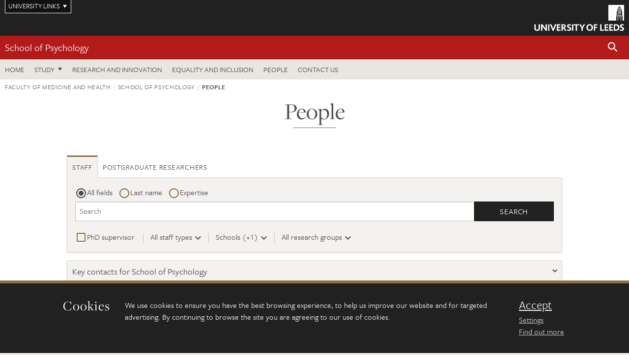

--- FILE ---
content_type: text/html; charset=UTF-8
request_url: https://medicinehealth.leeds.ac.uk/psychology/stafflist
body_size: 9124
content:
<!DOCTYPE html>
<!--[if IE 8]><html class="no-js lt-ie9" lang="en"><![endif]-->
<!--[if IE 9]><html class="no-js ie9" lang="en"><![endif]-->
<!--[if gt IE 8]><!-->
<html class="no-js" lang="en"><!--<![endif]-->
    <head>
    <meta charset="utf-8">
<meta http-equiv="X-UA-Compatible" content="IE=edge">
<!-- Remove auto number linking-->
<meta name="format-detection" content="telephone=no">
<meta name="viewport" content="width=device-width, initial-scale=1">
<meta name="generator" content="http://www.jadu.co.uk" />
<meta name="robots" content="noindex,follow" />
<meta name="revisit-after" content="2 days" />
<meta name="author" content="Faculty of Medicine & Health" />
<meta name="publisher" content="University of Leeds" />
<link rel="canonical" href="https://medicinehealth.leeds.ac.uk/psychology/stafflist" />

<link rel="next" href="https://medicinehealth.leeds.ac.uk/psychology/stafflist?page=2" />

<link rel="schema.dcterms" href="https://purl.org/dc/terms/" />
<meta name="dcterms.creator" content="Faculty of Medicine & Health" lang="en" />
<meta name="dcterms.created" content="2026" lang="en" />
<meta name="dcterms.format" content="text/html" lang="en" />
<meta name="dcterms.language" content="en" />
<meta name="dcterms.publisher" content="University of Leeds" lang="en" />
<meta name="dcterms.rights" content="Copyright University of Leeds" lang="en" />
<meta name="dcterms.coverage" content="UK" lang="en" />
<meta name="Keywords" content="University of Leeds staff, staff in School of Psychology, researchers, leeds academics, postgraduate researchers leeds" />
<meta name="Description" content="Explore our academic expertise, postgraduate researchers and diverse team of administrators in the School of Psychology at the University of Leeds" />










<!-- Google Tag Manager Husam -->
<script>(function(w,d,s,l,i){w[l]=w[l]||[];w[l].push({'gtm.start':
new Date().getTime(),event:'gtm.js'});var f=d.getElementsByTagName(s)[0],
j=d.createElement(s),dl=l!='dataLayer'?'&l='+l:'';j.async=true;j.src=
'https://www.googletagmanager.com/gtm.js?id='+i+dl;f.parentNode.insertBefore(j,f);
})(window,document,'script','dataLayer','GTM-WJPZM2T');</script>
<!-- End Google Tag Manager -->

<title>    People | School of Psychology | University of Leeds
</title>

<link rel="stylesheet" href="https://use.typekit.net/yos6uow.css">

<!-- Include JS -->
<script src="https://jaducdn.leeds.ac.uk/themes/default/assets/dist/modernizr-custom.js?version=1ca6be4553fdbec3ff48ea961ec12a9f"></script>

<!-- Include Favicon -->
<link rel="icon" type="image/x-icon" href="https://jaducdn.leeds.ac.uk/themes/default/assets/dist/img/favicon.ico" />

<link href="https://jaducdn.leeds.ac.uk/themes/default/assets/dist/theme-default/bootstrap.min.css?version=1ca6be4553fdbec3ff48ea961ec12a9f" rel="stylesheet" type='text/css' media="screen">
<link href="https://jaducdn.leeds.ac.uk/themes/default/assets/dist/theme-default/toolkit.min.css?version=1ca6be4553fdbec3ff48ea961ec12a9f" rel="stylesheet" type='text/css' media="screen">
<link href="https://jaducdn.leeds.ac.uk/themes/default/assets/dist/theme-default/cookies.min.css?version=1ca6be4553fdbec3ff48ea961ec12a9f" rel="stylesheet" type='text/css' media="screen">
<link href="https://jaducdn.leeds.ac.uk/themes/default/assets/dist/theme-default/print.min.css?version=1ca6be4553fdbec3ff48ea961ec12a9f'" rel="stylesheet" media="print">
        </head>
    <body class="medicinehealth">
<!-- Google Tag Manager (noscript) -->
<noscript><iframe src="https://www.googletagmanager.com/ns.html?id=GTM-WJPZM2T"
height="0" width="0" style="display:none;visibility:hidden"></iframe></noscript>
<!-- End Google Tag Manager (noscript) -->
        <div id="site-container" class="site-container-md">
            <a id="skip-main" href="#main" rel="nofollow">Skip to main content</a>
<div class="quicklinks-outer">

    <div class="masthead-links">
        <button class="masthead-link masthead-link-quicklinks js-quicklinks-toggle" data-toggle="collapse" data-target="#quicklinks" aria-label="Open University quicklinks menu">University links</button>
    </div>   

    <nav id="quicklinks" class="quicklinks collapse" role="navigation">         
        <div class="wrapper-relative">
            <div class="quicklinks-inner">                    
                <div class="tk-row">
                    <div class="col-sm-6 col-md-3">
                                                                                                        <ul class="quicklinks-list">
                                <li class="title">For staff</li>
                                                                    <li><a href="https://www.leeds.ac.uk/forstaff/">For Staff</a></li>
                                                                    <li><a href="https://forstaff.leeds.ac.uk/forstaff/homepage/375/services">Services A-Z</a></li>
                                                                    <li><a href="https://ses.leeds.ac.uk/">Student Education Service</a></li>
                                                            </ul>
                                                                                                                                        <ul class="quicklinks-list">
                                <li class="title">For students</li>
                                                                    <li><a href="https://minerva.leeds.ac.uk/">Minerva</a></li>
                                                                    <li><a href="https://it.leeds.ac.uk/mobileapps">Mobile apps</a></li>
                                                                    <li><a href="https://students.leeds.ac.uk/">Students</a></li>
                                                                    <li><a href="https://medicinehealth.leeds.ac.uk/faculty-graduate-school">Faculty Graduate School</a></li>
                                                            </ul>
                                                                                        </div><div class="col-sm-6 col-md-3">
                                                                                                            <ul class="quicklinks-list">
                                <li class="title">Faculties</li>
                                                                    <li><a href="https://ahc.leeds.ac.uk/">Faculty of Arts, Humanities and Cultures</a></li>
                                                                    <li><a href="https://biologicalsciences.leeds.ac.uk/">Faculty of Biological Sciences</a></li>
                                                                    <li><a href="https://business.leeds.ac.uk/">Faculty of Business</a></li>
                                                                    <li><a href="https://eps.leeds.ac.uk">Faculty of Engineering and Physical Sciences</a></li>
                                                                    <li><a href="https://environment.leeds.ac.uk/">Faculty of Environment</a></li>
                                                                    <li><a href="https://medicinehealth.leeds.ac.uk/">Faculty of Medicine and Health</a></li>
                                                                    <li><a href="https://essl.leeds.ac.uk/">Faculty of Social Sciences</a></li>
                                                                    <li><a href="https://www.leeds.ac.uk/language-centre">Language Centre</a></li>
                                                                    <li><a href="https://www.leeds.ac.uk/lifelong-learning">Lifelong Learning Centre</a></li>
                                                            </ul>
                                                                                        </div><div class="col-sm-6 col-md-3">
                                                                                                            <ul class="quicklinks-list">
                                <li class="title">Other</li>
                                                                    <li><a href="https://www.leeds.ac.uk/staffaz">Staff A-Z</a></li>
                                                                    <li><a href="https://www.leeds.ac.uk/campusmap">Campus map</a></li>
                                                                    <li><a href="https://www.leeds.ac.uk/university-jobs">Jobs</a></li>
                                                                    <li><a href="https://www.leeds.ac.uk/alumni">Alumni</a></li>
                                                                    <li><a href="https://www.leeds.ac.uk/contact">Contacts</a></li>
                                                                    <li><a href="https://library.leeds.ac.uk/">Library</a></li>
                                                                    <li><a href="https://it.leeds.ac.uk/">IT</a></li>
                                                                    <li><a href="https://mymedia.leeds.ac.uk/">VideoLeeds</a></li>
                                                                    <li><a href="https://www.luu.org.uk/">Leeds University Union</a></li>
                                                            </ul>
                                                                                        </div><div class="col-sm-6 col-md-3">
                                                                                                            <ul class="quicklinks-list">
                                <li class="title">Follow us</li>
                                                                    <li><a href="https://www.facebook.com/universityofleeds">Facebook</a></li>
                                                                    <li><a href="https://bsky.app/profile/universityofleeds.bsky.social">Bluesky</a></li>
                                                                    <li><a href="https://www.youtube.com/universityofleeds">YouTube</a></li>
                                                                    <li><a href="https://www.linkedin.com/edu/university-of-leeds-12706">LinkedIn</a></li>
                                                                    <li><a href="https://instagram.com/universityofleeds/">Instagram</a></li>
                                                                    <li><a href="https://medium.com/university-of-leeds">Medium</a></li>
                                                                    <li><a href="https://www.weibo.com/leedsuniversityuk">Weibo</a></li>
                                                                    <li><a href="https://theconversation.com/institutions/university-of-leeds-1122">The Conversation</a></li>
                                                            </ul>
                                                                                        </div><div class="col-sm-6 col-md-3">
                                                                        </div>      
                </div>
            </div>
            <div class="quicklinks-close">
                <button class="icon-font btn-icon js-quicklinks-close" data-toggle="collapse" data-target="#quicklinks">
                    <span class="tk-icon-close" aria-hidden="true"></span>                            
                    <span class="icon-font-text">Close quicklinks</span>
                </button>
            </div>
        </div>
    </nav>

</div>
<!-- $MASTHEAD-->
<header id="masthead" class="masthead" role="banner">

    <div class="navicon">
        <button class="btn-icon" data-state="body-state" data-class="state-navicon-active">Menu</button>
    </div>

    <div class="logo">
                <a class="logo-full" title="University of Leeds homepage" href="//www.leeds.ac.uk/">
            <img class="js-png-svg-uri" data-uri="https://jaducdn.leeds.ac.uk/themes/default/assets/dist/img/uol-logo.svg" src="https://jaducdn.leeds.ac.uk/themes/default/assets/dist/img/uol-logo.png" alt="University of Leeds logo">
        </a>

        <a class="logo-mark" title="University of Leeds homepage" href="//www.leeds.ac.uk/">
            <img class="js-png-svg-uri" data-uri="https://jaducdn.leeds.ac.uk/themes/default/assets/dist/img/uol-logo-mark.svg" src="https://jaducdn.leeds.ac.uk/themes/default/assets/dist/img/uol-logo-mark.png" alt="University of Leeds logo">
        </a>
    </div>

</header>
<!-- /$MASTHEAD-->
<!-- $SITESEARCH-->
<div id="sitesearch" class="site-search collapse">
    <div class="wrapper-pd-xxs">
        <form class="site-search-inner" action="https://medicinehealth.leeds.ac.uk/site/custom_scripts/search-results.php" role="search">
            <input id="cid" name="cid" type="hidden" value="41">
            <label class="sr-only" for="searchInput">Search</label>
            <input id="searchInput" class="site-search-input" type="search" name="query" placeholder="Search" autocomplete="off">

            <label class="sr-only" for="searchOption">Destination</label>

            <select id="searchOption" class="site-search-select js-action-toggle" name="searchOption">

                <option value="searchSite" selected data-action="https://medicinehealth.leeds.ac.uk/site/custom_scripts/search-results.php">Faculty of Medicine & Health site</option>
                <option value="searchAll" data-action="https://medicinehealth.leeds.ac.uk/site/custom_scripts/search-results.php">All leeds.ac.uk sites</option>

                <!--<optgroup label="Toolkit courses">
                    <option value="UG" data-action="https://courses.leeds.ac.uk/course-search">Undergraduate</option>
                    <option value="PGT" data-action="https://courses.leeds.ac.uk/course-search">Postgraduate taught</option>
                    <option value="PGR" data-action="https://courses.leeds.ac.uk/course-search">Postgraduate research</option>
                </optgroup>-->

            </select>

            <input class="site-search-submit btn btn-primary" type="submit" value="Search">
        </form>
    </div>
</div>
<!-- /$SITESEARCH-->
<div id="quicksearch" class="wrapper-lg wrapper-pd wrapper-relative">
    <div class="quick-search">

    </div>
</div><!-- $LOCALHEADER-->
<div class="local-header">
    <div class="wrapper-pd-xs">
        <div class="local-header-inner">
            <div class="local-header-title" role="navigation" aria-label="Home page link">

                                                    
                                    <a href="//medicinehealth.leeds.ac.uk/psychology">School of Psychology</a>
                            </div>
            <div class="local-header-search">
                            <button class="icon-font sm-toggle-search btn-icon js-site-search-toggle" data-toggle="collapse" data-target="#sitesearch" role="button" aria-label="Open site search">
                    <span class="site-search-btn" aria-hidden="true"></span>
                    <span class="icon-font-text">Search</span>
                </button>
            </div>
        </div>
    </div>
</div>
<!-- /$LOCALHEADER-->
<nav id="tk-nav-priority" class="tk-nav tk-nav-priority" role="navigation">
    <div class="wrapper-relative">
        <div class="tk-nav-header">
            <button class="btn-icon btn-menu" data-state="body-state" data-class="state-navicon-active">Close</button>
        </div>
        <div class="tk-nav-inner">
          <ul class="tk-nav-list tk-nav-list-primary">

                                                    <li><a href="//medicinehealth.leeds.ac.uk/psychology">Home</a></li>
                

                
                                                                                    
                                                                <li class="tk-nav-dropdown tk-nav-dropdown--items-3">
                            <a href="#drop_01" rel="nofollow">Study</a>
                                                <ul id="drop_01">
                                                                                                            <li><a href="//medicinehealth.leeds.ac.uk/psychology-undergraduate">Undergraduate</a></li>
                                                                            <li><a href="//medicinehealth.leeds.ac.uk/psychology-masters">Masters</a></li>
                                                                            <li><a href="//medicinehealth.leeds.ac.uk/psychology-research-degrees">Research degrees</a></li>
                                                                                                                                                                                                            </ul>
                        </li>

                                                                
                                                        <li><a href="https://medicinehealth.leeds.ac.uk/psychology-research-innovation">Research and innovation</a></li>
                                        <li><a href="https://medicinehealth.leeds.ac.uk/psychology/doc/equality-inclusion-2/page/1">Equality and inclusion </a></li>
                                        <li><a href="https://medicinehealth.leeds.ac.uk/stafflist?searchFilter=allfields&query=&staffTypes%5B%5D=all&staffTypes%5B%5D=academic&staffTypes%5B%5D=professional&staffTypes%5B%5D=visiting&staffTypes%5B%5D=honorary&categoryIDs%5B%5D=41">People</a></li>
                                        <li><a href="https://medicinehealth.leeds.ac.uk/psychology/doc/contact-us-4">Contact Us</a></li>
                            </ul>
        </div>
    </div>
</nav>
            <main id="main" class="main" role="main">
                <div>
                                        <div class="wrapper-pd-xs">
    <div class="breadcrumb-responsive">
        <ol class="breadcrumb">
                                                                      <li><a href="//medicinehealth.leeds.ac.uk">Faculty of Medicine and Health</a></li>
                                                                                                          <li><a href="//medicinehealth.leeds.ac.uk/psychology">School of Psychology</a></li>
                                                                              <li class="active">People</li>
                                    </ol>
    </div>
</div>

<header class="wrapper-sm wrapper-pd-md">
    <h1 class="heading-underline">People</h1>
    <h2 class="heading-underline"></h2>
</header>

<div class="wrapper-md wrapper-pd">

        <ul class="nav nav-tabs tk-nav-tabs-island">
        <li class="active">
            <a href="//medicinehealth.leeds.ac.uk/psychology/stafflist">Staff</a>
        </li>
        <li>
            <a href="//medicinehealth.leeds.ac.uk/psychology/pgrlist">Postgraduate researchers</a>
        </li>
    </ul>
    
    <form action="//medicinehealth.leeds.ac.uk/stafflist" role="search">
        <div class="island island-module">
            
    <div class="tk-form-inline">
        <div class="form-group">
            <div class="input-tk-check">
                <input type="radio" name="searchFilter" id="allfields" value="allfields" checked>
                <label for="allfields">All fields</label>
            </div>
        </div>
        <div class="form-group">
            <div class="input-tk-check">
                <input type="radio" name="searchFilter" id="lastname" value="lastname" >
                <label for="lastname">Last name</label>
            </div>
        </div>
        <div class="form-group">
            <div class="input-tk-check">
                <input type="radio" name="searchFilter" id="expertise" value="expertise" >
                <label for="expertise">Expertise</label>
            </div>
        </div>
    </div>

    <div class="form-group">
        <div class="row-flush">
            <div class="col-xs-9 col-sm-9 col-md-10">
                <label class="sr-only" for="searchInput">Search</label>
                <input id="query" type="search" name="query" placeholder="Search" value="">
            </div>
            <div class="col-xs-3 col-sm-3 col-md-2">
                <input type="submit" value="Search">
            </div>
        </div>
    </div>

    <div class="tk-form-inline tk-form-inline-divider">
        <div class="form-group">
            <div class="input-tk-check">
                <input type="checkbox" name="isSupervisor" id="supervisor" value="true" >
                <label for="supervisor">PhD supervisor</label>
            </div>
        </div>

        <div class="form-group">
            <div class="btn-group">
                <button type="button" class="btn-filter dropdown-toggle" data-toggle="dropdown" data-checkbox-text="Staff types">Staff types</button>
                <ul class="dropdown-menu dropdown-checkbox-menu">
                    <li class="input-tk-check">
                        <input id="allTypes" type="checkbox" name="staffTypes[]" value="all" data-toggle="checkbox" data-target="staffTypes[]" checked>
                        <label for="allTypes">All Types</label>
                    </li>
                    <li role="separator" class="divider"></li>
                                        <li class="input-tk-check">
                        <input type="checkbox" name="staffTypes[]" id="academic" value="academic" data-toggle="checkbox" data-group="staffTypes[]" checked>
                        <label for="academic">Academic and teaching</label>
                    </li>
                                        <li class="input-tk-check">
                        <input type="checkbox" name="staffTypes[]" id="professional" value="professional" data-toggle="checkbox" data-group="staffTypes[]" checked>
                        <label for="professional">Professional and support</label>
                    </li>
                                        <li class="input-tk-check">
                        <input type="checkbox" name="staffTypes[]" id="visiting" value="visiting" data-toggle="checkbox" data-group="staffTypes[]" checked>
                        <label for="visiting">Visiting</label>
                    </li>
                                        <li class="input-tk-check">
                        <input type="checkbox" name="staffTypes[]" id="honorary" value="honorary" data-toggle="checkbox" data-group="staffTypes[]" checked>
                        <label for="honorary">Honorary and emeritus</label>
                    </li>
                                    </ul>
            </div>
        </div>

        <div class="form-group">
            <div class="btn-group">
                <button type="button" class="btn-filter dropdown-toggle" data-toggle="dropdown" data-checkbox-text="schools">Schools</button>
                <ul class="dropdown-menu dropdown-checkbox-menu">
                    <li class="input-tk-check">
                        <input id="allSchools" type="checkbox" name="schools" value="all" data-toggle="checkbox" data-target="categoryIDs[]" >
                        <label for="allSchools">All schools</label>
                    </li>
                    <li role="separator" class="divider"></li>
                                            <li class="input-tk-check">
                            <input id="schools1" type="checkbox" name="categoryIDs[]" value="4" data-toggle="checkbox" data-group="categoryIDs[]" >
                            <label for="schools1">School of Dentistry</label>
                        </li>
                                            <li class="input-tk-check">
                            <input id="schools2" type="checkbox" name="categoryIDs[]" value="5" data-toggle="checkbox" data-group="categoryIDs[]" >
                            <label for="schools2">School of Healthcare</label>
                        </li>
                                            <li class="input-tk-check">
                            <input id="schools3" type="checkbox" name="categoryIDs[]" value="6" data-toggle="checkbox" data-group="categoryIDs[]" >
                            <label for="schools3">School of Medicine</label>
                        </li>
                                            <li class="input-tk-check">
                            <input id="schools4" type="checkbox" name="categoryIDs[]" value="41" data-toggle="checkbox" data-group="categoryIDs[]" checked>
                            <label for="schools4">School of Psychology</label>
                        </li>
                                    </ul>
            </div>
        </div>

                <!-- Add an extra filter for research centres-->
        <div class="form-group">
            <div class="btn-group">
                <button type="button" class="btn-filter dropdown-toggle" data-toggle="dropdown" data-checkbox-text="research groups">All research groups</button>
                <ul class="dropdown-menu dropdown-checkbox-menu">
                    <li class="input-tk-check">
                        <input id="allDepartments" type="checkbox" name="departments" value="all" data-toggle="checkbox" data-target="departmentIDs[]" checked>
                        <label for="allDepartments">All research groups</label>
                    </li>
                    <li role="separator" class="divider"></li>
                                            <li class="input-tk-check">
                            <input id="departments1" type="checkbox" name="departmentIDs[]" value="288" data-toggle="checkbox" data-group="departmentIDs[]" >
                            <label for="departments1">Ageing well</label>
                        </li>
                                            <li class="input-tk-check">
                            <input id="departments2" type="checkbox" name="departmentIDs[]" value="176" data-toggle="checkbox" data-group="departmentIDs[]" >
                            <label for="departments2">Biomineralisation</label>
                        </li>
                                            <li class="input-tk-check">
                            <input id="departments3" type="checkbox" name="departmentIDs[]" value="285" data-toggle="checkbox" data-group="departmentIDs[]" >
                            <label for="departments3">Brain and Behaviour Laboratory</label>
                        </li>
                                            <li class="input-tk-check">
                            <input id="departments4" type="checkbox" name="departmentIDs[]" value="158" data-toggle="checkbox" data-group="departmentIDs[]" >
                            <label for="departments4">Cancer</label>
                        </li>
                                            <li class="input-tk-check">
                            <input id="departments5" type="checkbox" name="departmentIDs[]" value="159" data-toggle="checkbox" data-group="departmentIDs[]" >
                            <label for="departments5">Cardiometabolic</label>
                        </li>
                                            <li class="input-tk-check">
                            <input id="departments6" type="checkbox" name="departmentIDs[]" value="156" data-toggle="checkbox" data-group="departmentIDs[]" >
                            <label for="departments6">Complex interventions</label>
                        </li>
                                            <li class="input-tk-check">
                            <input id="departments7" type="checkbox" name="departmentIDs[]" value="180" data-toggle="checkbox" data-group="departmentIDs[]" >
                            <label for="departments7">Dental education research</label>
                        </li>
                                            <li class="input-tk-check">
                            <input id="departments8" type="checkbox" name="departmentIDs[]" value="152" data-toggle="checkbox" data-group="departmentIDs[]" >
                            <label for="departments8">Diagnostics and pathology</label>
                        </li>
                                            <li class="input-tk-check">
                            <input id="departments9" type="checkbox" name="departmentIDs[]" value="269" data-toggle="checkbox" data-group="departmentIDs[]" >
                            <label for="departments9">Health economics</label>
                        </li>
                                            <li class="input-tk-check">
                            <input id="departments10" type="checkbox" name="departmentIDs[]" value="275" data-toggle="checkbox" data-group="departmentIDs[]" >
                            <label for="departments10">Health services research</label>
                        </li>
                                            <li class="input-tk-check">
                            <input id="departments11" type="checkbox" name="departmentIDs[]" value="287" data-toggle="checkbox" data-group="departmentIDs[]" >
                            <label for="departments11">Healthcare Associated Infection Research Group.</label>
                        </li>
                                            <li class="input-tk-check">
                            <input id="departments12" type="checkbox" name="departmentIDs[]" value="189" data-toggle="checkbox" data-group="departmentIDs[]" >
                            <label for="departments12">Long-term conditions</label>
                        </li>
                                            <li class="input-tk-check">
                            <input id="departments13" type="checkbox" name="departmentIDs[]" value="190" data-toggle="checkbox" data-group="departmentIDs[]" >
                            <label for="departments13">Maternal, child and family health</label>
                        </li>
                                            <li class="input-tk-check">
                            <input id="departments14" type="checkbox" name="departmentIDs[]" value="192" data-toggle="checkbox" data-group="departmentIDs[]" >
                            <label for="departments14">Medicines optimisation</label>
                        </li>
                                            <li class="input-tk-check">
                            <input id="departments15" type="checkbox" name="departmentIDs[]" value="164" data-toggle="checkbox" data-group="departmentIDs[]" >
                            <label for="departments15">Mental health</label>
                        </li>
                                            <li class="input-tk-check">
                            <input id="departments16" type="checkbox" name="departmentIDs[]" value="191" data-toggle="checkbox" data-group="departmentIDs[]" >
                            <label for="departments16">Mental health (Healthcare)</label>
                        </li>
                                            <li class="input-tk-check">
                            <input id="departments17" type="checkbox" name="departmentIDs[]" value="178" data-toggle="checkbox" data-group="departmentIDs[]" >
                            <label for="departments17">Microbiology and cell biology</label>
                        </li>
                                            <li class="input-tk-check">
                            <input id="departments18" type="checkbox" name="departmentIDs[]" value="160" data-toggle="checkbox" data-group="departmentIDs[]" >
                            <label for="departments18">Musculoskeletal disease</label>
                        </li>
                                            <li class="input-tk-check">
                            <input id="departments19" type="checkbox" name="departmentIDs[]" value="283" data-toggle="checkbox" data-group="departmentIDs[]" >
                            <label for="departments19">Nuffield Centre for International Health and Development</label>
                        </li>
                                            <li class="input-tk-check">
                            <input id="departments20" type="checkbox" name="departmentIDs[]" value="163" data-toggle="checkbox" data-group="departmentIDs[]" >
                            <label for="departments20">Palliative care</label>
                        </li>
                                            <li class="input-tk-check">
                            <input id="departments21" type="checkbox" name="departmentIDs[]" value="193" data-toggle="checkbox" data-group="departmentIDs[]" >
                            <label for="departments21">People, systems and services</label>
                        </li>
                                            <li class="input-tk-check">
                            <input id="departments22" type="checkbox" name="departmentIDs[]" value="157" data-toggle="checkbox" data-group="departmentIDs[]" >
                            <label for="departments22">Populations</label>
                        </li>
                                            <li class="input-tk-check">
                            <input id="departments23" type="checkbox" name="departmentIDs[]" value="268" data-toggle="checkbox" data-group="departmentIDs[]" >
                            <label for="departments23">Primary care</label>
                        </li>
                                            <li class="input-tk-check">
                            <input id="departments24" type="checkbox" name="departmentIDs[]" value="289" data-toggle="checkbox" data-group="departmentIDs[]" >
                            <label for="departments24">Quality &amp; safety</label>
                        </li>
                                            <li class="input-tk-check">
                            <input id="departments25" type="checkbox" name="departmentIDs[]" value="165" data-toggle="checkbox" data-group="departmentIDs[]" >
                            <label for="departments25">Regenerative medicine</label>
                        </li>
                                            <li class="input-tk-check">
                            <input id="departments26" type="checkbox" name="departmentIDs[]" value="153" data-toggle="checkbox" data-group="departmentIDs[]" >
                            <label for="departments26">Surgical technology</label>
                        </li>
                                            <li class="input-tk-check">
                            <input id="departments27" type="checkbox" name="departmentIDs[]" value="154" data-toggle="checkbox" data-group="departmentIDs[]" >
                            <label for="departments27">Targets and therapies</label>
                        </li>
                                            <li class="input-tk-check">
                            <input id="departments28" type="checkbox" name="departmentIDs[]" value="179" data-toggle="checkbox" data-group="departmentIDs[]" >
                            <label for="departments28">Translational and clinical research</label>
                        </li>
                                    </ul>
            </div>
        </div>
            </div>
        </div>
    </form>

            <div class="accordion m-b">
        <a class="accordion-header" href="#keycontacts" data-toggle="accordion" rel="nofollow">
            <h3 class="accordion-heading">Key contacts for School of Psychology</h3>
        </a>
        <div id="keycontacts" class="accordion-body">
            <table class="table table-bordered-striped table-hover tablesaw" data-tablesaw-sortable>
                <thead>
                    <tr>
                        <th scope="col">Name</th>
                        <th scope="col">Position</th>
                        <th scope="col">Phone number</th>
                        <th scope="col">Email</th>
                    </tr>
                </thead>
                <tbody>
                                        <tr>
                        <td class="title">Dr Amanda Harrison</td>
                        <td>Pro-Dean for Student Education</td>
                        <td class="no-wrap">+44(0) 113 343 6689</td>
                        <td class="no-wrap"><a href="mailto:A.A.Harrison@leeds.ac.uk">A.A.Harrison@leeds.ac.uk</a></td>
                    </tr>
                                    </tbody>
            </table>
        </div>
    </div>
    
    <!--
       Faculty level: Dont show list until you search (A Z)
       School level: Show list by default (A Z)
    -->
    <div class="divider-header m-b-0">
        <p class="divider-header-heading">
                    <strong> </strong>
        
        in
        
                                                                                                                                                              
        School of Psychology

        </p>
    </div>

    <!-- <p class="heading-related">Sort by: <a href="?">Last Name</a> : <a href="?">Position</a> </p> -->

        <table class="tablesaw table-profiles table-hover" data-tablesaw-sortable>
        <thead>
            <tr>
                <th></th>
                <th data-tablesaw-sortable-col scope="col">Last name</th>
                <th data-tablesaw-sortable-col scope="col">First name</th>
                <th scope="col">Phone number</th>
                <th scope="col">Email</th>
                <th data-tablesaw-sortable-col  scope="col">Position</th>
            </tr>
        </thead>
        <tbody>
                          <tr>
                <td>
                                                          <span class="rs-img img-avatar img-avatar-sm" style="background-image: url('//medicinehealth.leeds.ac.uk/images/resized/60x60-0-0-1-80-allen-richard.jpg');">
                    <img src="//medicinehealth.leeds.ac.uk/images/resized/60x60-0-0-1-80-allen-richard.jpg" alt="Professor Richard Allen">
                    </span>
                                </td>
                <td class="title"><a href="https://medicinehealth.leeds.ac.uk/psychology/staff/79/professor-richard-allen">Allen</a></td>
                <td>Richard</td>
                <td class="no-wrap">
                                            +44(0)113 343 2667
                                    </td>
                <td class="no-wrap">
                                            <a href="mailto:R.Allen@leeds.ac.uk">R.Allen@leeds.ac.uk</a>
                                    </td>
                <td>Professor of Cognitive Psychology</td>
            </tr>
                          <tr>
                <td>
                                </td>
                <td class="title"><a href="https://medicinehealth.leeds.ac.uk/psychology/staff/11859/dr-paul-armstrong">Armstrong</a></td>
                <td>Paul</td>
                <td class="no-wrap">
                                            
                                    </td>
                <td class="no-wrap">
                                            <a href="mailto:P.Armstrong1@leeds.ac.uk">P.Armstrong1@leeds.ac.uk</a>
                                    </td>
                <td>Teaching Fellow</td>
            </tr>
                          <tr>
                <td>
                                                          <span class="rs-img img-avatar img-avatar-sm" style="background-image: url('//medicinehealth.leeds.ac.uk/images/resized/60x60-0-0-1-80-Ruth_Baxter_image.jpg');">
                    <img src="//medicinehealth.leeds.ac.uk/images/resized/60x60-0-0-1-80-Ruth_Baxter_image.jpg" alt="Dr Ruth Baxter">
                    </span>
                                </td>
                <td class="title"><a href="https://medicinehealth.leeds.ac.uk/psychology/staff/5199/dr-ruth-baxter">Baxter</a></td>
                <td>Ruth</td>
                <td class="no-wrap">
                                            
                                    </td>
                <td class="no-wrap">
                                            <a href="mailto:R.M.Baxter@leeds.ac.uk">R.M.Baxter@leeds.ac.uk</a>
                                    </td>
                <td>THIS Institute Research Fellow</td>
            </tr>
                          <tr>
                <td>
                                                          <span class="rs-img img-avatar img-avatar-sm" style="background-image: url('//medicinehealth.leeds.ac.uk/images/resized/60x60-0-0-1-80-KristineBeaulieu_headshot_cropped_1.jpg');">
                    <img src="//medicinehealth.leeds.ac.uk/images/resized/60x60-0-0-1-80-KristineBeaulieu_headshot_cropped_1.jpg" alt="Dr Kristine Beaulieu">
                    </span>
                                </td>
                <td class="title"><a href="https://medicinehealth.leeds.ac.uk/psychology/staff/1115/dr-kristine-beaulieu">Beaulieu</a></td>
                <td>Kristine</td>
                <td class="no-wrap">
                                            
                                    </td>
                <td class="no-wrap">
                                            <a href="mailto:K.Beaulieu@leeds.ac.uk">K.Beaulieu@leeds.ac.uk</a>
                                    </td>
                <td>Associate Professor in Appetite & Obesity</td>
            </tr>
                          <tr>
                <td>
                                                          <span class="rs-img img-avatar img-avatar-sm" style="background-image: url('//medicinehealth.leeds.ac.uk/images/resized/60x60-0-0-1-80-White_background.jpg');">
                    <img src="//medicinehealth.leeds.ac.uk/images/resized/60x60-0-0-1-80-White_background.jpg" alt="Dr Jonathan Benn">
                    </span>
                                </td>
                <td class="title"><a href="https://medicinehealth.leeds.ac.uk/psychology/staff/1138/dr-jonathan-benn">Benn</a></td>
                <td>Jonathan</td>
                <td class="no-wrap">
                                            
                                    </td>
                <td class="no-wrap">
                                            <a href="mailto:J.Benn2@leeds.ac.uk">J.Benn2@leeds.ac.uk</a>
                                    </td>
                <td>Associate Professor in Healthcare Quality and Safety</td>
            </tr>
                          <tr>
                <td>
                                                          <span class="rs-img img-avatar img-avatar-sm" style="background-image: url('//medicinehealth.leeds.ac.uk/images/resized/60x60-0-0-1-80-jac1_1.jpg');">
                    <img src="//medicinehealth.leeds.ac.uk/images/resized/60x60-0-0-1-80-jac1_1.jpg" alt="Professor Jac Billington">
                    </span>
                                </td>
                <td class="title"><a href="https://medicinehealth.leeds.ac.uk/psychology/staff/132/professor-jac-billington">Billington</a></td>
                <td>Jac</td>
                <td class="no-wrap">
                                            +44(0)113 343 6686
                                    </td>
                <td class="no-wrap">
                                            <a href="mailto:J.Billington@leeds.ac.uk">J.Billington@leeds.ac.uk</a>
                                    </td>
                <td>Professor</td>
            </tr>
                          <tr>
                <td>
                                                          <span class="rs-img img-avatar img-avatar-sm" style="background-image: url('//medicinehealth.leeds.ac.uk/images/resized/60x60-0-0-1-80-birtill-pam.jpg');">
                    <img src="//medicinehealth.leeds.ac.uk/images/resized/60x60-0-0-1-80-birtill-pam.jpg" alt="Professor Pam Birtill (she/her)">
                    </span>
                                </td>
                <td class="title"><a href="https://medicinehealth.leeds.ac.uk/psychology/staff/134/professor-pam-birtill-she-her-">Birtill</a></td>
                <td>Pam</td>
                <td class="no-wrap">
                                            +44(0)113 343 5735
                                    </td>
                <td class="no-wrap">
                                            <a href="mailto:P.Birtill@leeds.ac.uk">P.Birtill@leeds.ac.uk</a>
                                    </td>
                <td>Professor in the Psychology of Learning</td>
            </tr>
                          <tr>
                <td>
                                                          <span class="rs-img img-avatar img-avatar-sm" style="background-image: url('//medicinehealth.leeds.ac.uk/images/resized/60x60-0-0-1-80-Blundell__John__400.JPG');">
                    <img src="//medicinehealth.leeds.ac.uk/images/resized/60x60-0-0-1-80-Blundell__John__400.JPG" alt="Professor John Blundell ">
                    </span>
                                </td>
                <td class="title"><a href="https://medicinehealth.leeds.ac.uk/psychology/staff/1183/professor-john-blundell-">Blundell</a></td>
                <td>John</td>
                <td class="no-wrap">
                                            +44(0)113 343 5742
                                    </td>
                <td class="no-wrap">
                                            <a href="mailto:J.E.Blundell@leeds.ac.uk">J.E.Blundell@leeds.ac.uk</a>
                                    </td>
                <td>Professor. Chair of PsychoBiology </td>
            </tr>
                          <tr>
                <td>
                                </td>
                <td class="title"><a href="https://medicinehealth.leeds.ac.uk/psychology/staff/164/dr-charity-brown">Brown</a></td>
                <td>Charity</td>
                <td class="no-wrap">
                                            +44(0)113 343 5748
                                    </td>
                <td class="no-wrap">
                                            <a href="mailto:psccbr@leeds.ac.uk">psccbr@leeds.ac.uk</a>
                                    </td>
                <td>Associate Professor</td>
            </tr>
                          <tr>
                <td>
                                                          <span class="rs-img img-avatar img-avatar-sm" style="background-image: url('//medicinehealth.leeds.ac.uk/images/resized/60x60-0-0-1-80-HBrown_1.jpg');">
                    <img src="//medicinehealth.leeds.ac.uk/images/resized/60x60-0-0-1-80-HBrown_1.jpg" alt="Dr Holly Diane Brown">
                    </span>
                                </td>
                <td class="title"><a href="https://medicinehealth.leeds.ac.uk/psychology/staff/11960/dr-holly-diane-brown">Brown</a></td>
                <td>Holly</td>
                <td class="no-wrap">
                                            
                                    </td>
                <td class="no-wrap">
                                            <a href="mailto:H.D.Brown@leeds.ac.uk">H.D.Brown@leeds.ac.uk</a>
                                    </td>
                <td>Lecturer in Psychology</td>
            </tr>
                          <tr>
                <td>
                                </td>
                <td class="title"><a href="https://medicinehealth.leeds.ac.uk/psychology/staff/178/professor-david-bunce">Bunce</a></td>
                <td>David</td>
                <td class="no-wrap">
                                            +44(0)113 343 6657
                                    </td>
                <td class="no-wrap">
                                            <a href="mailto:D.Bunce@leeds.ac.uk">D.Bunce@leeds.ac.uk</a>
                                    </td>
                <td>Emeritus Professor of Psychology</td>
            </tr>
                          <tr>
                <td>
                                                          <span class="rs-img img-avatar img-avatar-sm" style="background-image: url('//medicinehealth.leeds.ac.uk/images/resized/60x60-0-0-1-80-Profile_Pix__25_.jpg');">
                    <img src="//medicinehealth.leeds.ac.uk/images/resized/60x60-0-0-1-80-Profile_Pix__25_.jpg" alt="Prof Melanie Burke">
                    </span>
                                </td>
                <td class="title"><a href="https://medicinehealth.leeds.ac.uk/psychology/staff/180/prof-melanie-burke">Burke</a></td>
                <td>Melanie</td>
                <td class="no-wrap">
                                            +44(0)113 343 5738
                                    </td>
                <td class="no-wrap">
                                            <a href="mailto:M.R.Burke@leeds.ac.uk">M.R.Burke@leeds.ac.uk</a>
                                    </td>
                <td>Professor in Cognitive Ageing and Neuroimaging</td>
            </tr>
                          <tr>
                <td>
                                </td>
                <td class="title"><a href="https://medicinehealth.leeds.ac.uk/psychology/staff/11874/abi-cairnswood">Cairnswood</a></td>
                <td>Abigail</td>
                <td class="no-wrap">
                                            
                                    </td>
                <td class="no-wrap">
                                            <a href="mailto:A.Cairnswood@leeds.ac.uk">A.Cairnswood@leeds.ac.uk</a>
                                    </td>
                <td>Psychology Technician</td>
            </tr>
                          <tr>
                <td>
                                                          <span class="rs-img img-avatar img-avatar-sm" style="background-image: url('//medicinehealth.leeds.ac.uk/images/resized/60x60-0-0-1-80-Untitled_design__77_.png');">
                    <img src="//medicinehealth.leeds.ac.uk/images/resized/60x60-0-0-1-80-Untitled_design__77_.png" alt="Dr Carlo Campagnoli">
                    </span>
                                </td>
                <td class="title"><a href="https://medicinehealth.leeds.ac.uk/psychology/staff/5125/dr-carlo-campagnoli">Campagnoli</a></td>
                <td>Carlo</td>
                <td class="no-wrap">
                                            
                                    </td>
                <td class="no-wrap">
                                            <a href="mailto:C.Campagnoli@leeds.ac.uk">C.Campagnoli@leeds.ac.uk</a>
                                    </td>
                <td>Lecturer in Psychology</td>
            </tr>
                          <tr>
                <td>
                                                          <span class="rs-img img-avatar img-avatar-sm" style="background-image: url('//medicinehealth.leeds.ac.uk/images/resized/60x60-0-0-1-80-Profile__15_.png');">
                    <img src="//medicinehealth.leeds.ac.uk/images/resized/60x60-0-0-1-80-Profile__15_.png" alt="Dr Rachel Coats">
                    </span>
                                </td>
                <td class="title"><a href="https://medicinehealth.leeds.ac.uk/psychology/staff/231/dr-rachel-coats">Coats</a></td>
                <td>Rachel</td>
                <td class="no-wrap">
                                            +44(0)113 343 5830
                                    </td>
                <td class="no-wrap">
                                            <a href="mailto:R.O.A.Coats@leeds.ac.uk">R.O.A.Coats@leeds.ac.uk</a>
                                    </td>
                <td>Lecturer in Psychology</td>
            </tr>
                          <tr>
                <td>
                                </td>
                <td class="title"><a href="https://medicinehealth.leeds.ac.uk/psychology/staff/237/professor-mark-conner">Conner</a></td>
                <td>Mark</td>
                <td class="no-wrap">
                                            +44(0)113 343 5720
                                    </td>
                <td class="no-wrap">
                                            <a href="mailto:M.T.Conner@leeds.ac.uk">M.T.Conner@leeds.ac.uk</a>
                                    </td>
                <td> Professor of Applied Social Psychology</td>
            </tr>
                          <tr>
                <td>
                                </td>
                <td class="title"><a href="https://medicinehealth.leeds.ac.uk/psychology/staff/11833/dr-paige-e-davis-">Davis</a></td>
                <td>Paige</td>
                <td class="no-wrap">
                                            +44(0)Non e 
                                    </td>
                <td class="no-wrap">
                                            <a href="mailto:P.E.Davis@leeds.ac.uk">P.E.Davis@leeds.ac.uk</a>
                                    </td>
                <td>Lecturer in Developmental Psychology</td>
            </tr>
                          <tr>
                <td>
                                                          <span class="rs-img img-avatar img-avatar-sm" style="background-image: url('//medicinehealth.leeds.ac.uk/images/resized/60x60-0-0-1-80-IMG_6348_2.jpg');">
                    <img src="//medicinehealth.leeds.ac.uk/images/resized/60x60-0-0-1-80-IMG_6348_2.jpg" alt="Dr Jean-Francois Delvenne">
                    </span>
                                </td>
                <td class="title"><a href="https://medicinehealth.leeds.ac.uk/psychology/staff/271/dr-jean-francois-delvenne">Delvenne</a></td>
                <td>Jean-Francois</td>
                <td class="no-wrap">
                                            +44(0)Non e 
                                    </td>
                <td class="no-wrap">
                                            <a href="mailto:J.F.Delvenne@leeds.ac.uk">J.F.Delvenne@leeds.ac.uk</a>
                                    </td>
                <td>Associate Professor of Cognitive Psychology</td>
            </tr>
                          <tr>
                <td>
                                </td>
                <td class="title"><a href="https://medicinehealth.leeds.ac.uk/psychology/staff/11700/dr-amanda-doviak">Doviak</a></td>
                <td>Amanda</td>
                <td class="no-wrap">
                                            
                                    </td>
                <td class="no-wrap">
                                            <a href="mailto:A.Doviak@leeds.ac.uk">A.Doviak@leeds.ac.uk</a>
                                    </td>
                <td>Student Education Services Officer</td>
            </tr>
                          <tr>
                <td>
                                                          <span class="rs-img img-avatar img-avatar-sm" style="background-image: url('//medicinehealth.leeds.ac.uk/images/resized/60x60-0-0-1-80-Untitled_design___2023_06_07T085726.370.png');">
                    <img src="//medicinehealth.leeds.ac.uk/images/resized/60x60-0-0-1-80-Untitled_design___2023_06_07T085726.370.png" alt="Dr. Raginie Duara">
                    </span>
                                </td>
                <td class="title"><a href="https://medicinehealth.leeds.ac.uk/psychology/staff/1589/dr-raginie-duara">Duara</a></td>
                <td>Raginie</td>
                <td class="no-wrap">
                                            +44(0)Non e 
                                    </td>
                <td class="no-wrap">
                                            <a href="mailto:R.Duara@leeds.ac.uk">R.Duara@leeds.ac.uk</a>
                                    </td>
                <td>Postdoctoral Fellow</td>
            </tr>
                    </tbody>
    </table>

    
<nav>
    <ul class="pagination">

            
                      
                                        
                                    <li class="active">
                    <a href="?categorySlug=psychology&page=1">1</a>
                </li>
                                                <li>
                    <a href="?categorySlug=psychology&page=2">2</a>
                </li>
                                                <li>
                    <a href="?categorySlug=psychology&page=3">3</a>
                </li>
                                                <li>
                    <a href="?categorySlug=psychology&page=4">4</a>
                </li>
                    
                        <li>
                <a href="?categorySlug=psychology&page=2" aria-label="Next">
                    <span aria-hidden="true"><span class="tk-icon-chevron-right"></span></span>
                </a>
            </li>
        
    </ul>
</nav>
    

    <!-- $TODO: Styled pagination needed -->
    <p>
        </p>
</div><!-- ./wrapper-sm -->

                </div>
            </main>
            <div class="back-top">
    <a data-toggle="scroll" href="#site-container" rel="nofollow">Back to top</a>
</div>                
            <footer class="site-footer" role="contentinfo">
    <div class="site-footer-upper">
        <div class="wrapper-pd">
            <div class="site-footer-upper-logos">
                            </div>
            <div class="footer-social">
                            </div>
        </div>
    </div>
    
    <div class="site-footer-middle p-t-md p-b-md">
        <div class="wrapper-pd">
            <nav role="navigation">
                <div class="tk-row">
                     <div class="col-sm-6 col-md-3">
                                                                                                        <ul class="quicklinks-list">
                                <li class="title">Faculty of Medicine and Health</li>
                                                                    <li><a href="https://medicinehealth.leeds.ac.uk">Faculty of Medicine and Health</a></li>
                                                                    <li><a href="https://medicinehealth.leeds.ac.uk/dentistry">School of Dentistry</a></li>
                                                                    <li><a href="https://medicinehealth.leeds.ac.uk/healthcare">School of Healthcare</a></li>
                                                                    <li><a href="https://medicinehealth.leeds.ac.uk/medicine">School of Medicine</a></li>
                                                                    <li><a href="https://medicinehealth.leeds.ac.uk/psychology">School of Psychology</a></li>
                                                            </ul>
                                                                                                                                        <ul class="quicklinks-list">
                                <li class="title">Quicklinks</li>
                                                                    <li><a href="https://wsh.leeds.ac.uk/info/131/health_and_safety">Health and safety</a></li>
                                                                    <li><a href="https://medicinehealth.leeds.ac.uk/downloads/download/72/bequests_information">Body Donation - Bequests</a></li>
                                                                    <li><a href="https://hr.leeds.ac.uk/downloads/file/57/research_misconduct">Conduct, capability and grievance</a></li>
                                                                    <li><a href="https://medicinehealth.leeds.ac.uk/directories0/doc/faculty-medicine-health-marketing-team">Faculty web team</a></li>
                                                                    <li><a href="https://www.healthsciences.leeds.ac.uk/?utm_source=SoH&utm_medium=Footer">Schools outreach</a></li>
                                                            </ul>
                                                                                        </div><div class="col-sm-6 col-md-3">
                                                                                                            <ul class="quicklinks-list">
                                <li class="title">For staff</li>
                                                                    <li><a href="https://forstaff.leeds.ac.uk/forstaff/homepage/375/services">Services A-Z</a></li>
                                                                    <li><a href="https://leeds365.sharepoint.com/sites/FacultyofMedicineHealth">Staff Intranet</a></li>
                                                            </ul>
                                                                                                                                        <ul class="quicklinks-list">
                                <li class="title">For students</li>
                                                                    <li><a href="https://minerva.leeds.ac.uk/">Minerva</a></li>
                                                                    <li><a href="https://students.leeds.ac.uk/">Students</a></li>
                                                                    <li><a href="https://medicinehealth.leeds.ac.uk/faculty-graduate-school">Faculty Graduate School</a></li>
                                                            </ul>
                                                                                        </div><div class="col-sm-6 col-md-3">
                                                                                                            <ul class="quicklinks-list">
                                <li class="title">University links</li>
                                                                    <li><a href="https://www.leeds.ac.uk/university-jobs">Jobs</a></li>
                                                                    <li><a href="https://www.leeds.ac.uk/term-dates">Term dates</a></li>
                                                                    <li><a href="https://www.leeds.ac.uk/campusmap">Campus map</a></li>
                                                                    <li><a href="https://www.leeds.ac.uk/about/doc/find-us">Find us</a></li>
                                                                    <li><a href="https://www.leeds.ac.uk/alumni">Alumni</a></li>
                                                            </ul>
                                                                                                        <!-- <ul class="quicklinks-list">
                            <li class="title">Site map</li>
                            <li><a href="//medicinehealth.leeds.ac.uk/news/">News</a></li>
                            <li><a href="//medicinehealth.leeds.ac.uk/events/">Events</a></li>    
                            <li><a href="//medicinehealth.leeds.ac.uk/student-and-alumni-profiles/">Student and alumni profile</a></li>
                            <li><a href="//medicinehealth.leeds.ac.uk/short-courses/">Short courses</a></li>    
                            <li><a href="//medicinehealth.leeds.ac.uk/scholarships/">Scholarships</a></li>
                            <li><a href="//medicinehealth.leeds.ac.uk/stafflist/">Staff list</a></li>
                        </ul> -->
                    </div>
                </div>
            </nav>
        </div>
    </div>

    <div class="site-footer-lower">
        <div class="wrapper-pd">
            <nav role="navigation">
                <ul class="nav">
                    <li>&copy; 2026 University of Leeds, Leeds, LS2 9JT</li>
                    <li><a href="//www.leeds.ac.uk/termsandconditions">Terms and conditions</a></li>
                    <li><a href="//www.leeds.ac.uk/accessibility">Accessibility</a></li>
                    <li><a href="//medicinehealth.leeds.ac.uk/privacy">Privacy and cookies</a></li>
                    <li><a href="//www.leeds.ac.uk/foi">Freedom of information</a></li>
                </ul>
            </nav>
        </div>
    </div>
</footer>

        </div><!-- /$SITE-CONTAINER-->

        <script>var GALAXY_SHORTCUT = "/medicinehealth";var PROTOCOL = "https://";var DOMAIN = "medicinehealth.leeds.ac.uk";var SECURE_SERVER = "https://production2.leeds.ac.uk/medicinehealth";var SECURE_JADU_PATH = "https://production2.leeds.ac.uk/medicinehealth/jadu";var USE_TAXONOMY = "";var ASSIGN_ADMINISTRATOR_VIEW = "false";var TAXONOMY_NAME = "IPSV";var BESPOKE_CATEGORY_LIST_NAME = "GalaxiesCL";var is_IIS = "";var PHOTON_ENABLED = "";var EDITOR_IMAGE_PASTE = "1";var LOCAL_FE_DOMAIN = "medicinehealth.leeds.ac.uk";var SECURE_BLOG_PATH = "";var DATE_INPUT_DAY_MONTH_ORDER = "";var LOCAL_DOMAINS = new Array();LOCAL_DOMAINS[0] = "production2.leeds.ac.uk/medicinehealth";</script><script>
            var AJAX_NEWS_EVENTS = "/site/ajax/ajax-news-events.php";
            var AJAX_RES_OPPS = "/site/custom_scripts/research-opportunities-index.php";
            var SEARCH_RESULTS = "/site/custom_scripts/search-results.php";</script>

<script src="https://code.jquery.com/jquery-3.7.1.min.js"></script>
<script src="https://jaducdn.leeds.ac.uk/themes/default/assets/dist/script.min.js?version=1ca6be4553fdbec3ff48ea961ec12a9f"></script>
<script src="https://jaducdn.leeds.ac.uk/themes/default/assets/jadu/dev.min.js?version=1ca6be4553fdbec3ff48ea961ec12a9f"></script>
        <script src="https://jaducdn.leeds.ac.uk/themes/default/assets/dist/cookies.min.js?version=1ca6be4553fdbec3ff48ea961ec12a9f"></script>
<script>
    if(typeof cookieConsent !== "undefined"){
        //Cookies compliance
        cookieConsent.init({
            url: '//medicinehealth.leeds.ac.uk/privacy/',
            google: true,
            facebook: true
        });
    }
</script>
        
            </body>
</html>
